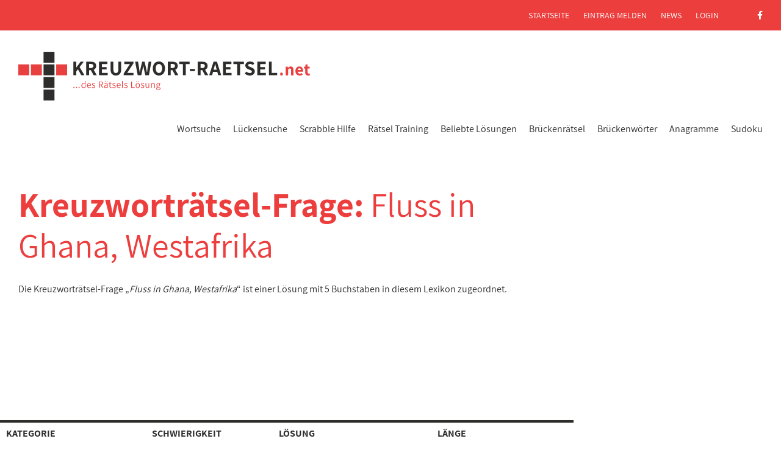

--- FILE ---
content_type: text/html; charset=UTF-8
request_url: https://www.kreuzwort-raetsel.net/frage/fluss-in-ghana-westafrika/
body_size: 4755
content:
<!DOCTYPE html>
<html class="NoJS" lang="de" xml:lang="de">
	<head>
		<meta charset="UTF-8">
		<title>Fluss in Ghana, Westafrika > 1 Kreuzworträtsel Lösung mit 5 Buchstaben</title><meta name="description" content="1 passende Lösung für die Kreuzworträtsel-Frage &raquo;Fluss in Ghana, Westafrika&laquo; nach Anzahl der Buchstaben sortiert. Finden Sie jetzt Antworten mit 5 Buchstaben."><link rel="canonical" href="https://www.kreuzwort-raetsel.net/frage/fluss-in-ghana-westafrika/">		<meta name="viewport" content="width=device-width, initial-scale=1.0">
		<base href="https://www.kreuzwort-raetsel.net/">
		<link rel="preload" href="css/critical.min.css?v=4.10" as="style">
		<link rel="icon" href="img/favicon.png">
		<link rel="apple-touch-icon" sizes="180x180" href="img/apple-icon-180x180.png">
		<link rel="preload" href="fonts/assistant-v4-latin-regular.woff2" as="font" crossorigin>
		<link rel="preload" href="fonts/assistant-v4-latin-300.woff2" as="font" crossorigin>
		<link rel="preload" href="fonts/assistant-v4-latin-600.woff2" as="font" crossorigin>
		<link rel="preload" href="fonts/assistant-v4-latin-700.woff2" as="font" crossorigin>
		<link rel="preload" href="fonts/fa-solid-900.woff2" as="font" crossorigin>
		<link rel="preload" href="fonts/fa-brands-400.woff2" as="font" crossorigin>
		<link rel="stylesheet" href="css/critical.min.css?v=4.8">
		<script async src="https://cdn.fuseplatform.net/publift/tags/2/2024/fuse.js"></script>
				<script>var go_html = document.getElementsByTagName('html')[0];go_html.classList.remove('NoJS');go_html.classList.add('JS');</script>
		<script async src="https://www.googletagmanager.com/gtag/js?id=G-K2YH7F9YLW"></script>
		<script>
		  window.dataLayer = window.dataLayer || [];
		  function gtag(){dataLayer.push(arguments);}
		  gtag('js', new Date());
		  gtag('config', 'G-K2YH7F9YLW');
		</script>
	</head>
	<body>
		<input type="checkbox" id="MenuTrigger">
		<header id="HeaderArea">
			<label id="MenuTrigger-Close" onclick="" for="MenuTrigger"></label>
			<div class="ContentRow" id="Logo-Menu">
				<div class="ContentElement Column-100">
					<div id="LogoArea">
						<a href="https://www.kreuzwort-raetsel.net/" class="Logo">
							<svg version="1.1" xmlns="http://www.w3.org/2000/svg" viewBox="0 0 478.187 80" width="478" height="80">
								<use xlink:href="img/logo-kreuzwort-raetsel-net.svg#Logo"></use>
							</svg>
						</a>
					</div>
					<label id="MenuTrigger-Open" onclick="" for="MenuTrigger"><i>&equiv;</i> Menü
						<i class="fa fa-times" title="Menü schließen"></i>
					</label>
					<nav id="MenuArea" role="navigation">
						<ul class="NoList Inline Level1">
							<li class="Level1"><a href="suche.php" class="Level1" title="die schnellste Hilfe, um zur Kreuzworträtsel-Lösung zu gelangen">Wortsuche</a></li>
							<li class="Level1"><a href="lueckentext-suche.php" class="Level1" title="die Hilfe, wenn einige Buchstaben des Lösungswortes bekannt sind">Lückensuche</a></li>
							<li class="Level1"><a href="scrabble-hilfe.html" title="Scrabble-Hilfe" class="Level1">Scrabble Hilfe</a></li>
							<li class="Level1">
								<input id="SubmenuTrigger-Training" class="SubmenuCheckbox Level1" type="checkbox">
								<label for="SubmenuTrigger-Training" class="SubmenuTrigger Level1"></label>
								<a href="raetsel-trainer.html" class="Level1">Rätsel Training</a>
								<ul class="NoList Level2">
										<li class="Level2"><a href="mastermind.html" class="Level2">Wort Mastermind</a></li>
										<li class="Level2"><a href="galgenspiel.html" class="Level2">Galgenmännchen</a></li>
										<li class="Level2"><a href="lueckentext-trainer.html" class="Level2">Lückentext Trainer</a></li>
								</ul>
							</li>
							<li class="Level1">
								<input id="SubmenuTrigger-loesungen" class="SubmenuCheckbox Level1" type="checkbox">
								<label for="SubmenuTrigger-loesungen" class="SubmenuTrigger Level1"></label>
								<a href="hilfe.html" class="Level1">Beliebte Lösungen</a>
								<ul class="NoList Level2">
									<li class="Level2"><a href="hilfe-woche.html" class="Level2">Aktuelle Woche</a></li>
									<li class="Level2"><a href="hilfe-gesamt.html" class="Level2">Dieser Monat</a></li>
									<li class="Level2"><a href="uebersicht.html" title="alle Kreuzworträtsel-Fragen von A-Z" class="Level2">Umschreibungen</a></li>
  							</ul>
							</li>
							<li class="Level1"><a href="brueckenraetsel-suche.php" title="Suchfunktion für Brückenrätsel" class="Level1">Brückenrätsel</a></li>
							<li class="Level1"><a href="brueckenwort-suche.php" title="Hier finden Sie Brückenwörter und Reime" class="Level1">Brückenwörter</a></li>
							<li class="Level1"><a href="anagramm-suche.php" title="Anagramme" class="Level1">Anagramme</a></li>
							<li class="Level1"><a href="sudoku.html" title="Sudoku online spielen und lösen" class="Level1">Sudoku</a></li>
						</ul>
						<div class="ContentRow" id="MetaArea">
							<div class="ContentElement Column-100 Menu">
								<ul class="NoList Inline">
									<li><a href="https://www.kreuzwort-raetsel.net/">Startseite</a></li>
									<li><a href="melden.html">Eintrag melden</a></li>
									<li><a href="blog/">News</a></li>
									<li><a href="login.html">Login</a></li>
									<li class="SocialMedia"><a href="https://www.facebook.com/raetsel.loesungen" target="_blank" class="NoIcon" rel="noreferrer"><i class="fab fa-facebook-f" aria-hidden="true"></i></a></li>
								</ul>
							</div>
						</div>
											</nav>
				</div>
			</div>
		</header>
		<div class="Push"></div>
		<div id="SearchBarHeader" style="display:none;">
			<div id="QuickSearch">
				<div id="QuickLogo">
					<a href="https://www.kreuzwort-raetsel.net/" class="Logo">
						<svg version="1.1" xmlns="http://www.w3.org/2000/svg" viewBox="0 0 478.187 80" width="478" height="80">
							<use xlink:href="img/logo-kreuzwort-raetsel-net.svg#Logo"></use>
						</svg>
					</a>
				</div>
				<form id="sofbnwe7n" name="quickheaderform" class="Form QuickSearchForm" method="get" action="suche.php#suchbox">
					<div class="quicksearch-wrapper">
						<input type="text" class="texts2" placeholder="Rätsel-Schnellsuche" name="s" id="dow83nbdf" autocomplete="off" required="required">
						<button class="close-icon2" type="button"></button>
					</div>
					<button type="submit" name="go" class="QuickSearchButton"><i class="fa fa-search" aria-hidden="true"></i> suchen</button>
				</form>
			</div>
		</div>
<div id="ContentWrapper" class="clearfix">
	<main id="ContentArea">
		<section class="Section">
			<div class="ContentRow">
				<div class="ContentElement Column-100">
					<div class="Text">
						<h1>Kreuzworträtsel-Frage: <span id="HeaderString" class="Normal">Fluss in Ghana, Westafrika</span></h1>
					</div>
				</div>
			</div>
			<div class="ContentRow">
				<div class="ContentElement Column-100">
					<div class="Text">
						<p>Die Kreuzwortr&auml;tsel-Frage &bdquo;<i>Fluss in Ghana, Westafrika</i>&ldquo; ist einer Lösung mit 5 Buchstaben in diesem Lexikon zugeordnet.</p>
					</div>
				</div>
			</div>
			<div class="ContentRow">
				<div class="ContentElement Column-100 NoPadding nocomments">
					<div id="ad_ic_1">
						<!-- 71161633/results_incontent_1/results_incontent_1 -->
<div data-fuse="21931774007"></div>
					</div>
				</div>
			</div>
			<div class="ContentRow" id="Searchresults">
				<div class="ContentElement Column-100 NoPadding">
					<table id="kxo">
						<thead>
							<tr>
								<th class="Category">
									Kategorie
								</th>
								<th class="Difficulty">
									Schwierigkeit
								</th>
								
								<th class="Question">
									Lösung
								</th>
								<th class="Length">
									Länge
								</th>
								<th class="Options Small">&nbsp;</th>
							</tr>
						</thead>
						<tbody>
																												<tr>
								<td class="Category Subtle Edit"><span class="opTgb Topic" data-id="b=482092" data-u="thema">eintragen</span></td>
								<td class="Difficulty Subtle Edit"><span class="opTgb Level" data-id="b=482092" data-u="level">eintragen</span></td>
								<td class="Answer"><a href="antwort/volta/">VOLTA</a></td>
								<td class="Length">5</td>
								<td class="Options Small"><span class="opTgb Correct" data-id="f=482092" data-u="korrektur"><i class="fa fa-pencil" title="Eintrag korrigieren"></i> Eintrag korrigieren</span></td>
							</tr>
																											</tbody>
					</table>
				</div>
			</div>
		</section>
				<section class="Section">
					<div class="ContentRow" id="CommonInfo">
				<div class="ContentElement Column-100">
					<div class="Text">
						<h2>So können Sie helfen:</h2>
						<p>Sie haben einen weiteren Vorschlag als Lösung zu dieser Fragestellung? <span class="opTgb Textcolor Contribute" data-id="f=482092" data-u="melden">Dann teilen Sie uns das bitte mit!</span></p>
						<p>Klicken Sie auf das Symbol <i class="fa fa-pencil"></i> zu der entsprechenden Lösung, um einen fehlerhaften Eintrag zu korrigieren. Klicken Sie auf das entsprechende Feld in den Spalten &bdquo;Kategorie&ldquo; und &bdquo;Schwierigkeit&ldquo;, um eine thematische Zuordnung vorzunehmen bzw. die Schwierigkeitsstufe anzupassen.</p>
					</div>
				</div>
			</div>
					<div class="ContentRow">
				<div class="ContentElement Column-100 NoPadding nocomments">
					<!-- 71161633/search_incontent_1/search_incontent_1 -->
<div data-fuse="21931783621"></div>
				</div>
			</div>
				</section>
				<section class="Section">
			<div class="ContentRow">
				<div class="ContentElement Column-100 NoPadding">
					<div class="Text">
						<h3 style="padding: 0 10px;">zum Thema &bdquo;<span style='word-break: break-word;'>Fluss in Ghana, Westafrika</span>&ldquo; und &bdquo;<span style='word-break: break-word;'>VOLTA</span>&ldquo; passende Fragestellungen:</h3>
						<ul class="NoList BlockLinks">
													<li><a href="frage/fluss-in-ghana/">Fluss in Ghana</a></li>
													<li><a href="frage/fluss-in-westafrika/">Fluss in Westafrika</a></li>
													<li><a href="frage/strom-durch-ghana/">Strom durch Ghana</a></li>
													<li><a href="frage/staudamm-am-mittleren-volta-ghana/">Staudamm am mittleren Volta (Ghana)</a></li>
													<li><a href="frage/republik-in-westafrika/">Republik in Westafrika</a></li>
													<li><a href="frage/staat-in-westafrika/">Staat in Westafrika</a></li>
													<li><a href="frage/sprache-in-westafrika-ghana/">Sprache in Westafrika (Ghana)</a></li>
													<li><a href="frage/afrikanischer-fluss/">afrikanischer Flu&szlig;</a></li>
													<li><a href="frage/fluss-in-afrika/">Fluss in Afrika</a></li>
													<li><a href="frage/westafrikanischer-fluss/">westafrikanischer Flu&szlig;</a></li>
													<li><a href="frage/fluss-zum-voltasee-ghana/">Fluss zum Voltasee (Ghana)</a></li>
													<li><a href="frage/fluss-in-den-voltasee-ghana/">Fluss in den Voltasee (Ghana)</a></li>
													<li><a href="frage/fluss-zum-voltastausee-ghana/">Fluss zum Voltastausee (Ghana)</a></li>
													<li><a href="frage/afrikanischer-staat-land/">afrikanischer Staat, Land</a></li>
													<li><a href="frage/afrikanischer-strom/">afrikanischer Strom</a></li>
													<li><a href="frage/afrikanisches-gebiet/">afrikanisches Gebiet</a></li>
													<li><a href="frage/afrikanisches-land/">afrikanisches Land</a></li>
													<li><a href="frage/afrikanische-provinz/">afrikanische Provinz</a></li>
													<li><a href="frage/internationales-kfz-zeichen-burkina-faso-frueher-obervolta-hv-haute-volta/">internationales Kfz-Zeichen: Burkina Faso (fr&uuml;her: Obervolta HV (Haute Volta))</a></li>
													<li><a href="frage/strom-in-afrika/">Strom in Afrika</a></li>
													<li><a href="frage/nebenfluss-des-volta-in-togo/">Nebenfluss des Volta in Togo</a></li>
													<li><a href="frage/italienischer-physiker-1745-1827-plattenkondensator/">italienischer Physiker (1745-1827), Plattenkondensator</a></li>
													<li><a href="frage/italienischer-physiker-und-erfinder-alessandro-1745-1827/">italienischer Physiker und Erfinder (Alessandro, 1745-1827)</a></li>
													<li><a href="frage/historischer-paartanz/">historischer Paartanz</a></li>
													<li><a href="frage/hoefischer-paartanz/">h&ouml;fischer Paartanz</a></li>
													<li><a href="frage/nebenfluss-des-volta/">Nebenfluss des Volta</a></li>
													<li><a href="frage/begriff-aus-der-musik/">Begriff aus der Musik</a></li>
													<li><a href="frage/haendlervolk-am-oberen-niger-und-volta/">H&auml;ndlervolk am oberen Niger und Volta</a></li>
													<li><a href="frage/italienischer-physiker-alessandro-g-a-a-graf-von-1745-1827/">italienischer Physiker (Alessandro G. A. A. Graf von, 1745-1827)</a></li>
													<li><a href="frage/alter-provenzalischer-drehtanz/">alter provenzalischer Drehtanz</a></li>
												</ul>
					</div>
				</div>
			</div>
						<div class="ContentRow">
				<div class="ContentElement Column-100 NoPadding nocomments">
					<div id="ad_ic_2">
<!-- 71161633/results_incontent_2/results_incontent_2 -->
<div data-fuse="21931783222"></div>
</div>
				</div>
			</div>
					</section>
			</main>
	<aside id="Skyscraper">
		<!-- 71161633/solution_vrec_1/solution_vrec_1 -->
<div data-fuse="21931774010"></div>
	</aside>
</div>
		<footer id="FooterArea">
			<div class="ContentRow">
				<div class="ContentElement Column-50">
					<svg version="1.1" xmlns="http://www.w3.org/2000/svg" viewBox="0 0 478.187 80" width="478" height="80" class="Logo">
						<use xlink:href="img/logo-kreuzwort-raetsel-net.svg#Logo"></use>
					</svg>
				</div>
				<div class="ContentElement Column-50 Menu">
					<ul class="NoList Inline">
						<li><a href="datenschutz.html">Datenschutz</a></li>
						<li><a href="impressum.html">Impressum</a></li>
						<li class="SocialMedia"><a href="https://www.facebook.com/raetsel.loesungen" target="_blank" class="NoIcon" rel="noreferrer"><i class="fab fa-facebook-f" aria-hidden="true"></i></a></li>
					</ul>
				</div>
			</div>
		</footer>

		<div id="Overlay">
			<div id="SearchresultCorrection">
				<div class="Inner">
					<button name="cancel" class="Close"><i class="fa fa-times"></i> Schließen</button>
					<span class="FormWrapper"></span>
				</div>
			</div>
			<div id="ContributeNewEntry">
				<div class="Inner">
					<button name="cancel" class="Close"><i class="fa fa-times"></i> Schließen</button>
					<span class="FormWrapper"></span>
				</div>
			</div>
			<div id="SearchresultConfirm">
				<div class="Inner">
					<form class="Form">
						<input type="hidden" class="hsi" value="0">
						<button name="cancel" class="Close"><i class="fa fa-times"></i> Schließen</button>
						<h3>Sucherfolg?</h3>
						<p>Haben Sie mit der Lösung <strong class="Breakable">&bdquo;<span class="Answer"></span>&ldquo;</strong> die gesuchte Antwort auf die Suche <strong>&bdquo;<span class="Question"></span>&ldquo;</strong> erhalten?</p>
						<p>
							<button type="submit" name="submit" class="Button"><i class="fa fa-thumbs-up" aria-hidden="true"></i> Bestätigen</button>
							<button type="button" name="cancel" class="Button Subtle">Abbrechen</button>
						</p>
					</form>
				</div>
			</div>
		</div>
		<link rel="stylesheet" href="css/style.min.css?v=4.3" media="screen">
		<script src="js/jquery-3.7.0.min.js"></script>
		<script src="js/jquery-ui-1.12.1.min.js"></script>
		<script src="js/main.min.js?v=1.10"></script>
		<a href="#" id="scroll-to-top"><i class="fa fa-angle-double-up"></i></a>
<div class="mobile_sticky_ad">
	<!-- 71161633/mob_sticky/mob_sticky -->
	<div data-fuse="21931774016"></div>
</div>
<script>
(function() {
	$("#getmore").on('click', function(e) {
  	e.preventDefault();
  	var ugh = 'fluss-in-ghana-westafrika';
		var bjd = 1;
  	var fsp = $("#kli1").attr('data-nm');
  	var nfy = $("#kli1").attr('data-nz');
  	var lvl = ['', 'sehr leicht', 'leicht', 'mittel', 'schwierig', 'sehr schwierig'];

  	$.ajax({
  		type: 'POST',
      dataType: "json",
			url:"umschreibung_begriff.php",
			data: {"fsp":fsp, "ugh":ugh, "nfy":nfy},
			success: function(dw) {
	      if(dw && dw.AMOUNT > 0) {
	      	for(var h=0; h<dw.AMOUNT; h++) {
	      		var kxo = $('#kxo tr:last');
	      		var hcc = Number(h) + Number(fsp);

	      		var otr = $('<tr></tr>')
	      			.append($('<td class="Category Subtle Edit"></td>')  
	      				.append($('<span class="opTgb Topic" data-id="b=' + dw.id[h] + '" data-u="thema">' + (dw.kthema[h] ? dw.kthema[h] : 'eintragen') + '</span>'))
	      			)
	      			.append($('<td class="Difficulty Subtle Edit"></td>')
	      				.append($('<span class="opTgb Level" data-id="b=' + dw.id[h] + '" data-u="level">' + (dw.level[h] ? lvl[Math.round(dw.level[h])] : 'eintragen') + '</span>'))
	      			)
	      			.append($('<td class="Answer"></td>')
	      				.append($('<a href="antwort/' + dw.antwort[h].toLowerCase() + '/">' + dw.antwort[h] + '</a>'))
	      			)
	      			.append('<td class="Length">' + dw.zeichen[h] + '</td>')
	      			.append($('<td class="Options Small"></td>')
	      				.append('<span class="opTgb Correct" data-id="f=' + dw.id[h] + '" data-u="korrektur"><i class="fa fa-pencil" title="Eintrag korrigieren"></i> Eintrag korrigieren</span>')
	      			);

	      		kxo.after(otr);
	      	}

	      	var gho = Number(fsp) + Number(dw.AMOUNT);

	      	$("#kli1")
	      		.attr("data-nm", gho)
	      		.html(gho);

	      	if(bjd == gho) {
	      		$("#getmore").remove();
	      	} else {
	      		$.ajax({
				  		type: 'POST',
				      dataType: "json",
							url:"umschreibung_begriff.php",
							data: {"veo":dw.id[dw.AMOUNT - 1], "kid":gho},
							success: function(de) {
								$("#kli1").attr("data-nz", de);
							}
						});
	      	}
	      } else {
	      	$("#apb").html("Es sind keine weiteren Einträge vorhanden.");
	      }
      }
		});
  });
})();
</script>
	</body>
</html>

--- FILE ---
content_type: text/css
request_url: https://www.kreuzwort-raetsel.net/css/critical.min.css?v=4.8
body_size: 5271
content:
@charset "UTF-8";#ContentArea .ContentElement.Color,#ContentArea .ContentElement>.Link{background-color:#ed3e3e;color:#fff}#ContentArea .ContentElement.Color ::-moz-selection,#ContentArea .ContentElement>.Link ::-moz-selection{background-color:#fff;color:#ed3e3e;text-shadow:1px 1px 0 rgba(0,0,0,.1)}#ContentArea .ContentElement.Color ::selection,#ContentArea .ContentElement>.Link ::selection{background-color:#fff;color:#ed3e3e;text-shadow:1px 1px 0 rgba(0,0,0,.1)}#ContentArea .ContentElement.Color a,#ContentArea .ContentElement.Color h1,#ContentArea .ContentElement.Color h2,#ContentArea .ContentElement>.Link a,#ContentArea .ContentElement>.Link h1,#ContentArea .ContentElement>.Link h2{color:inherit}#ContentArea .ContentElement.Color a:hover,#ContentArea .ContentElement>.Link a:hover{color:#2e2d2c}#ContentArea .ContentElement.Color a[target="_blank"]:not(.NoIcon):after,#ContentArea .ContentElement>.Link a[target="_blank"]:not(.NoIcon):after{color:inherit;opacity:.5}#ContentArea .ContentElement.Color .Button,#ContentArea .ContentElement>.Link .Button{background-color:#fff;color:#ed3e3e}#ContentArea .ContentElement.Color .Button:not([disabled]):hover,#ContentArea .ContentElement>.Link .Button:not([disabled]):hover{background-color:#2e2d2c;color:#fff;cursor:pointer}#ContentArea .ContentElement.Color .Button.Subtle,#ContentArea .ContentElement>.Link .Button.Subtle{background-color:rgba(255,255,255,.15);color:inherit}#ContentArea .ContentElement.Color .Button.Subtle:not([disabled]):hover,#ContentArea .ContentElement>.Link .Button.Subtle:not([disabled]):hover{background-color:#2e2d2c;color:#fff}#ContentArea .ContentElement.Color .Form .FormRow.Checkbox .Label:before,#ContentArea .ContentElement>.Link .Form .FormRow.Checkbox .Label:before{background-color:#fff;color:#ed3e3e}#ContentArea .ContentElement.Color .Form .FormRow textarea,#ContentArea .ContentElement>.Link .Form .FormRow textarea{background-color:rgba(255,255,255,.1)}#ContentArea .ContentElement.Color .Form .FormRow select,#ContentArea .ContentElement>.Link .Form .FormRow select{background-color:rgba(255,255,255,.15)}#ContentArea .ContentElement.Color .Form .FormRow select option,#ContentArea .ContentElement>.Link .Form .FormRow select option{color:#2e2d2c}#ContentArea .ContentElement.Color .Form .FormRow select[disabled],#ContentArea .ContentElement.Color .Form .FormRow textarea[disabled],#ContentArea .ContentElement>.Link .Form .FormRow select[disabled],#ContentArea .ContentElement>.Link .Form .FormRow textarea[disabled]{opacity:.5;background-color:rgba(0,0,0,.2)}#ContentArea .ContentElement.Color .MessageArea,#ContentArea .ContentElement>.Link .MessageArea{background-color:#fff;color:#ed3e3e}#ContentArea .ContentElement.Color .MessageArea ::-moz-selection,#ContentArea .ContentElement>.Link .MessageArea ::-moz-selection{background-color:#2e2d2c;color:#fff;text-shadow:1px 1px 0 rgba(0,0,0,.1)}#ContentArea .ContentElement.Color .MessageArea ::selection,#ContentArea .ContentElement>.Link .MessageArea ::selection{background-color:#2e2d2c;color:#fff;text-shadow:1px 1px 0 rgba(0,0,0,.1)}blockquote,body,button,code,dd,div,dl,dt,fieldset,form,h1,h2,h3,h4,h5,h6,input,legend,li,ol,p,pre,td,textarea,th,ul{margin:0;padding:0}table{border-collapse:collapse;border-spacing:0}fieldset,img{border:0}address,caption,cite,code,dfn,em,optgroup,strong,th,var{font-style:inherit;font-weight:inherit}del,ins{text-decoration:none}li{list-style:none}caption,th{text-align:left}h1,h2,h3,h4,h5,h6{font-size:100%;font-weight:400}q:after,q:before{content:''}abbr,acronym{border:0;font-variant:normal}sup{vertical-align:baseline}sub{vertical-align:baseline}legend{color:inherit}button,input,optgroup,option,select,textarea{font-family:inherit;font-size:inherit;font-style:inherit;font-weight:inherit}em,i{font-style:italic}li{margin-left:20px}ul>li{list-style-type:square}ol>li{list-style-type:decimal}b,strong{font-weight:700}article,aside,footer,header,main,nav,section{display:block}.ContentRow,.FormRow,.clearfix{zoom:1}.ContentRow:after,.ContentRow:before,.FormRow:after,.FormRow:before,.clearfix:after,.clearfix:before{content:'';display:table}.ContentRow:after,.FormRow:after,.clearfix:after{clear:both}*,:after,:before{box-sizing:inherit}@font-face{font-family:Assistant;font-style:normal;font-weight:300;font-display:swap;src:url(../fonts/assistant-v4-latin-300.eot);src:local("Assistant Light"),local("Assistant-Light"),url(../fonts/assistant-v4-latin-300.eot?#iefix) format("embedded-opentype"),url(../fonts/assistant-v4-latin-300.woff2) format("woff2"),url(../fonts/assistant-v4-latin-300.woff) format("woff"),url(../fonts/assistant-v4-latin-300.ttf) format("truetype"),url(../fonts/assistant-v4-latin-300.svg#Assistant) format("svg")}@font-face{font-family:Assistant;font-style:normal;font-weight:400;font-display:swap;src:url(../fonts/assistant-v4-latin-regular.eot);src:local("Assistant"),local("Assistant-Regular"),url(../fonts/assistant-v4-latin-regular.eot?#iefix) format("embedded-opentype"),url(../fonts/assistant-v4-latin-regular.woff2) format("woff2"),url(../fonts/assistant-v4-latin-regular.woff) format("woff"),url(../fonts/assistant-v4-latin-regular.ttf) format("truetype"),url(../fonts/assistant-v4-latin-regular.svg#Assistant) format("svg")}@font-face{font-family:Assistant;font-style:normal;font-weight:600;font-display:swap;src:url(../fonts/assistant-v4-latin-600.eot);src:local("Assistant SemiBold"),local("Assistant-SemiBold"),url(../fonts/assistant-v4-latin-600.eot?#iefix) format("embedded-opentype"),url(../fonts/assistant-v4-latin-600.woff2) format("woff2"),url(../fonts/assistant-v4-latin-600.woff) format("woff"),url(../fonts/assistant-v4-latin-600.ttf) format("truetype"),url(../fonts/assistant-v4-latin-600.svg#Assistant) format("svg")}@font-face{font-family:Assistant;font-style:normal;font-weight:700;font-display:swap;src:url(../fonts/assistant-v4-latin-700.eot);src:local("Assistant Bold"),local("Assistant-Bold"),url(../fonts/assistant-v4-latin-700.eot?#iefix) format("embedded-opentype"),url(../fonts/assistant-v4-latin-700.woff2) format("woff2"),url(../fonts/assistant-v4-latin-700.woff) format("woff"),url(../fonts/assistant-v4-latin-700.ttf) format("truetype"),url(../fonts/assistant-v4-latin-700.svg#Assistant) format("svg")}::-moz-selection{background-color:#ed3e3e;color:#fff;text-shadow:1px 1px 0 rgba(0,0,0,.1)}::selection{background-color:#ed3e3e;color:#fff;text-shadow:1px 1px 0 rgba(0,0,0,.1)}.Textcolor{color:#ed3e3e}.Uppercase{text-transform:uppercase}i.fa{font-size:0;line-height:0}i.fa:before{font-size:1rem;line-height:1.625rem}input,select,textarea{min-width:35px;box-shadow:none;border-radius:0}a{color:#ed3e3e;border-bottom:1px solid transparent;text-decoration:none;cursor:pointer}a:hover{border-bottom-color:currentColor}a,a:after,a:before,a[rel^=lightbox] img{-webkit-transition:all .3s ease 0s;-moz-transition:all .3s ease 0s;-o-transition:all .3s ease 0s;transition:all .3s ease 0s;-webkit-transition-property:color,background-color,border-color,text-shadow,box-shadow,-webkit-transform;transition-property:color,background-color,border-color,text-shadow,box-shadow,transform}a[target="_blank"]:not(.NoIcon){margin-right:4px}a[target="_blank"]:not(.NoIcon):after{margin-left:2px;color:#aaa;font-size:.875rem;font-weight:400;content:" ";display:inline-block;font-family:"Font Awesome 5 Free";text-rendering:auto;-webkit-font-smoothing:antialiased;-moz-osx-font-smoothing:grayscale}a[target="_blank"]:not(.NoIcon)[href$=".pdf"]:after{content:'\00a0\f1c1'}a.Decorated{border-bottom-color:currentColor}a.Logo{border-bottom-width:0}a img{color:inherit}.Button{display:inline-block;padding:9px 30px;outline:0;border-width:0;box-shadow:none;background-color:#ed3e3e;color:#fff;font-weight:600;line-height:20px;text-align:center;position:relative;cursor:pointer;-webkit-transition:all .3s ease;-moz-transition:all .3s ease;-o-transition:all .3s ease;transition:all .3s ease}.Button:not([disabled]):hover{background-color:#2e2d2c;color:#fff}.Button[disabled]{cursor:not-allowed}.Button.Subtle{background-color:rgba(237,62,62,.15);color:#2e2d2c}.Button .fa{margin-right:20px}.Button .fa:before{line-height:1}h1{color:#ed3e3e;font-size:3.5rem;font-weight:700;line-height:1.2}@media screen and (max-width:580px){h1{font-size:2rem}}h1.Dark{color:#2e2d2c}h2{color:#ed3e3e;font-size:2.375rem;line-height:1.2}@media screen and (max-width:580px){h2{font-size:1.875rem}}h2.Dark{color:#2e2d2c}h3{font-size:1.375rem;font-weight:600;line-height:1;text-transform:uppercase}hr{height:4px;margin:0 -30px 1.625rem;border-width:0;background-color:#2e2d2c;position:relative}hr.Special{width:100%;height:1px;margin:6px 0;background-color:#ed3e3e;opacity:.5}hr:last-child{margin-bottom:0}blockquote:not(:first-child),ol:not(:first-child),p:not(:first-child),ul:not(:first-child){margin-top:1.625rem}h1:not(:first-child),h2:not(:first-child),h3:not(:first-child),h4:not(:first-child),h5:not(:first-child),h6:not(:first-child){margin-top:3.25rem}h1 .Normal,h2 .Normal,h3 .Normal,h4 .Normal,h5 .Normal,h6 .Normal{font-weight:400}p.Intro{font-size:1.375rem;font-weight:600;line-height:1.45}@media screen and (max-width:580px){p.Intro{font-size:1rem}}ul.NoList>li{margin:0;list-style-type:none}ul.Inline>li{display:inline-block}ul.Inline>li:first-of-type{margin-left:0}ul.Inline>li:not(:first-of-type){margin-left:20px}ul.BlockLinks>li:not(:first-of-type){margin-top:2px}ul.BlockLinks>li>a{display:block;padding:5px 12px;border-bottom-width:0;background-color:#eee;color:#2e2d2c}ul.BlockLinks>li>a:hover{background-color:#ed3e3e;color:#fff}ul>li.SocialMedia{line-height:0}ul>li.SocialMedia a{border-bottom-width:0}.Menu{text-align:right;text-transform:uppercase}.Menu a{color:inherit}.Menu a:hover{color:#ed3e3e}#HeaderArea{width:100%;height:250px;background-color:#fff;position:absolute;top:0;left:0}@media screen and (max-width:1140px){#HeaderArea{max-height:100px}}#HeaderArea.LoggedIn{height:300px}@media screen and (max-width:1140px){#HeaderArea.LoggedIn{height:100px}}#HeaderArea.LoggedIn+.Push{height:300px}@media screen and (max-width:1140px){#HeaderArea.LoggedIn+.Push{height:100px}}#HeaderArea+.Push{height:250px}@media screen and (max-width:1140px){#HeaderArea+.Push{height:100px}}#Logo-Menu{width:100%;max-width:1440px;height:100%;margin:0 auto}@media screen and (max-width:1140px){#Logo-Menu{height:auto;max-height:100px;overflow:hidden;position:relative;z-index:100;-webkit-transition:max-height .5s ease,height .5s ease,overflow 0s linear .5s;-moz-transition:max-height .5s ease,height .5s ease,overflow 0s linear .5s;-o-transition:max-height .5s ease,height .5s ease,overflow 0s linear .5s;transition:max-height .5s ease,height .5s ease,overflow 0s linear .5s}}#Logo-Menu>.ContentElement{height:100%;padding-top:50px}@media screen and (max-width:1140px){#Logo-Menu>.ContentElement{padding-top:0}}#HeaderArea.LoggedIn #Logo-Menu>.ContentElement{padding-top:100px}@media screen and (max-width:1140px){#HeaderArea.LoggedIn #Logo-Menu>.ContentElement{padding-top:0}}#LogoArea{display:inline-block;padding:35px 30px 20px 30px;font-size:0;line-height:0;position:relative;left:0;z-index:40}@media screen and (max-width:1140px){#LogoArea{padding-top:10px;padding-bottom:30px}}@media screen and (max-width:660px){#LogoArea{width:calc(100% - 130px);height:100px;padding-top:0;padding-bottom:0}}@media screen and (max-width:560px){#LogoArea{width:100%}}#LogoArea a{display:block;width:478px;height:80px}@media screen and (max-width:660px){#LogoArea a{width:auto;max-width:478px;height:0;margin:auto;padding:16.73% 0 0;position:absolute;top:15px;right:30px;bottom:0;left:30px}}@media screen and (max-width:560px){#LogoArea a{-webkit-transform:translateY(-20px);-ms-transform:translateY(-20px);transform:translateY(-20px)}}#LogoArea svg{width:100%;height:100%}@media screen and (max-width:660px){#LogoArea svg{position:absolute;top:0;left:0}}@media screen and (min-width:1141px){#HeaderArea.Scrolled #LogoArea svg{width:359px}}#MetaArea,#UserArea{width:100%;max-width:1440px;height:50px;margin:0 auto;font-size:.875rem;position:absolute;top:0;left:0;overflow:hidden}@media screen and (max-width:1140px){#MetaArea,#UserArea{width:100%;height:auto;left:0;position:relative;top:0;opacity:0;visibility:hidden;-webkit-transition:opacity .5s linear,visibility 0s linear .5s;-moz-transition:opacity .5s linear,visibility 0s linear .5s;-o-transition:opacity .5s linear,visibility 0s linear .5s;transition:opacity .5s linear,visibility 0s linear .5s}}#UserArea{padding-right:30px;padding-left:30px;border-top:4px solid #2e2d2c;line-height:46px;text-align:left;top:0}@media screen and (max-width:1140px){#UserArea{border-top:0;border-bottom:4px solid #2e2d2c;background-color:#fff}}#UserArea .Name{white-space:nowrap;overflow:hidden;text-overflow:ellipsis}@media screen and (max-width:860px){#UserArea .Menu{text-align:inherit}}@media screen and (max-width:560px){#UserArea .Menu{padding-bottom:.8125rem}}@media screen and (max-width:560px){#UserArea .Menu li{display:block;margin-left:0;line-height:1.625rem}}#UserArea .Menu li.Active{font-weight:700}#MetaArea{color:#fff;line-height:50px}#HeaderArea.LoggedIn #MetaArea{top:50px}@media screen and (max-width:1140px){#HeaderArea.LoggedIn #MetaArea{top:0}}#MetaArea .Menu ul{display:inline-block;width:auto;padding-right:30px;padding-left:30px;background-color:#ed3e3e;position:relative;z-index:1}@media screen and (max-width:1140px){#MetaArea .Menu ul{width:100%;padding-top:.8125rem;padding-bottom:.8125rem;text-align:left}}#MetaArea .Menu ul:after,#MetaArea .Menu ul:before{content:'';width:100vw;height:100%;background-color:#ed3e3e;position:absolute;top:0;left:99%;z-index:-1}@media screen and (max-width:1140px){#MetaArea .Menu ul:after,#MetaArea .Menu ul:before{display:none}}#MetaArea .Menu ul:after{right:99%;left:auto}@media screen and (max-width:560px){#MetaArea .Menu li{display:block;margin-left:0;line-height:1.625rem}}@media screen and (max-width:1140px){#MetaArea .Menu li:nth-of-type(5),#MetaArea .Menu li:nth-of-type(6){position:absolute;right:30px;bottom:25px}}@media screen and (max-width:560px){#MetaArea .Menu li:nth-of-type(5),#MetaArea .Menu li:nth-of-type(6){bottom:8px}}#MetaArea .Menu li:nth-of-type(5){margin-left:60px}@media screen and (max-width:1140px){#MetaArea .Menu li:nth-of-type(5){margin-left:0;right:60px}}#MetaArea .Menu a:hover{color:#2e2d2c}#HeaderString{word-break:break-word}#MenuTrigger{position:absolute;visibility:hidden}@media screen and (max-width:1140px){#MenuTrigger:checked+#HeaderArea:not(.Unpinned) #Logo-Menu,.NoJS #MenuTrigger:checked+#HeaderArea #Logo-Menu{height:100vh;max-height:none;-webkit-transition-delay:0s;transition-delay:0s}#MenuTrigger:checked+#HeaderArea:not(.Unpinned) #MenuTrigger-Open,.NoJS #MenuTrigger:checked+#HeaderArea #MenuTrigger-Open{color:transparent}#MenuTrigger:checked+#HeaderArea:not(.Unpinned) #MenuTrigger-Open i:first-of-type,.NoJS #MenuTrigger:checked+#HeaderArea #MenuTrigger-Open i:first-of-type{display:none}#MenuTrigger:checked+#HeaderArea:not(.Unpinned) #MenuTrigger-Open .fa,.NoJS #MenuTrigger:checked+#HeaderArea #MenuTrigger-Open .fa{opacity:1;visibility:visible;-webkit-transition-delay:0s;transition-delay:0s}#MenuTrigger:checked+#HeaderArea:not(.Unpinned) #MenuArea,#MenuTrigger:checked+#HeaderArea:not(.Unpinned) #MenuTrigger-Close,#MenuTrigger:checked+#HeaderArea:not(.Unpinned) #MetaArea,#MenuTrigger:checked+#HeaderArea:not(.Unpinned) #UserArea,.NoJS #MenuTrigger:checked+#HeaderArea #MenuArea,.NoJS #MenuTrigger:checked+#HeaderArea #MenuTrigger-Close,.NoJS #MenuTrigger:checked+#HeaderArea #MetaArea,.NoJS #MenuTrigger:checked+#HeaderArea #UserArea{opacity:1;visibility:visible;-webkit-transition-delay:0s;transition-delay:0s}}#MenuTrigger-Open{display:none;height:32px;padding-left:30px;color:#ed3e3e;font-size:1rem;line-height:30px;text-transform:uppercase;position:absolute;top:45px;right:30px;cursor:pointer;opacity:1;visibility:visible;z-index:50;-webkit-transition:color .3s linear;-moz-transition:color .3s linear;-o-transition:color .3s linear;transition:color .3s linear}@media screen and (max-width:1140px){#MenuTrigger-Open{display:block}}@media screen and (max-width:560px){#MenuTrigger-Open{top:60px}}#MenuTrigger-Open i{display:inline-block;height:100%;margin-right:10px;font-size:2.375rem;font-style:normal;line-height:28px;position:absolute;left:0;top:0}#MenuTrigger-Open .fa{margin-right:0;color:#ed3e3e;line-height:0;right:0;left:auto;opacity:0;visibility:hidden;-webkit-transition:opacity .5s ease,visibility 0s linear .5s;-moz-transition:opacity .5s ease,visibility 0s linear .5s;-o-transition:opacity .5s ease,visibility 0s linear .5s;transition:opacity .5s ease,visibility 0s linear .5s}#MenuTrigger-Open .fa:before{font-size:1.5rem;line-height:28px}#MenuTrigger-Close{width:100%;height:100%;background-color:rgba(255,255,255,.5);font-size:0;position:fixed;top:0;left:0;opacity:0;visibility:hidden;z-index:99;-webkit-transition:opacity .5s ease,visibility 0s linear .5s;-moz-transition:opacity .5s ease,visibility 0s linear .5s;-o-transition:opacity .5s ease,visibility 0s linear .5s;transition:opacity .5s ease,visibility 0s linear .5s}#MenuTrigger-Close .fa{margin-right:0}#MenuTrigger-Close .fa:before{font-size:1.75rem;line-height:28px}#MenuArea{width:100%;padding-top:15px;padding-right:30px;font-size:0;line-height:0;text-align:right}@media screen and (max-width:1140px){#MenuArea{width:100%;height:100%;padding:0;border-top:100px solid transparent;text-align:inherit;position:relative;opacity:0;visibility:hidden;z-index:20;overflow-x:hidden;overflow-y:auto;-webkit-transition:opacity .5s linear,visibility 0s linear .5s;-moz-transition:opacity .5s linear,visibility 0s linear .5s;-o-transition:opacity .5s linear,visibility 0s linear .5s;transition:opacity .5s linear,visibility 0s linear .5s}}#MenuArea .SubmenuCheckbox{visibility:hidden;position:absolute}#MenuArea .SubmenuTrigger{display:none}#MenuArea ul.Level1{font-size:0}@media screen and (max-width:1140px){#MenuArea ul.Level1{padding:0 30px 1.625rem;background-color:#fff}}#MenuArea li.Level1{padding-bottom:1.625rem;font-size:1rem;line-height:1.5;vertical-align:top;position:relative}@media screen and (max-width:1140px){#MenuArea li.Level1{margin-left:0}}@media screen and (max-width:1140px){#MenuArea li.Level1{display:block;height:auto;padding:5px 0;position:relative}}@media screen and (min-width:1141px){#MenuArea li.Level1:hover a.Level1,#MenuArea li.Level1:hover span.Level1{color:#ed3e3e}}@media screen and (min-width:1141px){#MenuArea li.Level1:hover ul.Level2{opacity:1;visibility:visible;-webkit-transition-delay:0s;transition-delay:0s}}#MenuArea a.Level1,#MenuArea span.Level1{display:block;border-bottom-width:0;color:inherit}@media screen and (max-width:1140px){#MenuArea a.Level1,#MenuArea span.Level1{display:inline-block}}@media screen and (max-width:1140px){#MenuArea a.Level1:hover,#MenuArea span.Level1:hover{color:#ed3e3e}}#MenuArea a.Level1.Active,#MenuArea span.Level1.Active{color:#ed3e3e}#MenuArea span.Level1{cursor:default}@media screen and (max-width:1140px){#MenuArea .SubmenuCheckbox.Level1:checked+.SubmenuTrigger:after{-webkit-transform:rotate(-180deg);-ms-transform:rotate(-180deg);transform:rotate(-180deg)}}@media screen and (max-width:1140px){#MenuArea .SubmenuCheckbox.Level1:checked~ul.Level2{display:block}}#MenuArea .SubmenuTrigger.Level1{display:none}@media screen and (max-width:1140px){#MenuArea .SubmenuTrigger.Level1{display:block;width:48px;height:24px;position:absolute;top:5px;right:0;cursor:pointer}}@media screen and (max-width:1140px){#MenuArea .SubmenuTrigger.Level1:after{font-size:1.25rem;line-height:24px;position:absolute;top:0;right:0;content:"";display:inline-block;font-family:"Font Awesome 5 Free";text-rendering:auto;-webkit-font-smoothing:antialiased;-moz-osx-font-smoothing:grayscale;-webkit-transition:-webkit-transform .1s linear;-moz-transition:-moz-transform .1s linear;-o-transition:-o-transform .1s linear;transition:transform .1s linear}}#MenuArea ul.Level2{min-width:calc(100% + 2 * 30px);margin-top:0;padding:20px 10px 20px 30px;background-color:#ed3e3e;text-align:left;position:absolute;top:100%;left:-30px;opacity:0;visibility:hidden;z-index:10}@media screen and (max-width:1140px){#MenuArea ul.Level2{display:none;width:100%;min-width:0;margin:.8125rem 0 1.625rem;padding:10px;position:relative;top:auto;left:auto;visibility:visible;opacity:1}}#MenuArea li.Level2{margin:10px 0 0 0;font-size:1rem;line-height:1.5}@media screen and (max-width:1140px){#MenuArea li.Level2{padding:5px 0;font-size:.875rem;line-height:16px}}#MenuArea li.Level2:first-of-type{margin-top:0}#MenuArea a.Level2,#MenuArea span.Level2{display:block;border-bottom-width:0;color:#fff;white-space:nowrap}#MenuArea a.Level2:hover,#MenuArea span.Level2:hover{color:#2e2d2c}#MenuArea a.Level2.Active,#MenuArea span.Level2.Active{font-weight:700}html{background-color:#fff;color:#2e2d2c;font-family:Assistant,Arial,Geneva,sans-serif;font-size:16px;line-height:1.625rem;overflow-x:hidden;scroll-padding-top:100px;-webkit-box-sizing:border-box;box-sizing:border-box;-webkit-transition:filter .5s ease .5s;-moz-transition:filter .5s ease .5s;-o-transition:filter .5s ease .5s;transition:filter .5s ease .5s}@media screen and (min-width:1141px){html.LoggedIn{scroll-padding-top:150px}}body{position:relative}.ContentRow.Flex{display:-webkit-box;display:-ms-flexbox;display:flex;-ms-flex-wrap:wrap;flex-wrap:wrap;overflow:hidden}.ContentRow.Flex:after,.ContentRow.Flex:before{display:none}.ContentRow.Flex>.ContentElement,.ContentRow.Flex>.ContentElement>.Link{display:-webkit-box;display:-ms-flexbox;display:flex;-ms-flex-wrap:wrap;flex-wrap:wrap}.ContentRow.Flex>.ContentElement>.Image,.ContentRow.Flex>.ContentElement>.Text{width:100%}.ContentRow.Flex>.Column-RTL{order:5}@media screen and (max-width:860px){.ContentRow.Flex>.Column-RTL{order:0}}.ContentRow>.ContentElement{min-height:1px;position:relative;float:left}@media screen and (max-width:860px){.ContentRow>.ContentElement.SingleColumn-Hide{display:none}}.ContentRow>.ContentElement.Centered:last-of-type:first-of-type{margin-right:auto;margin-left:auto;float:none}.ContentRow>.Column-RTL{float:right}@media screen and (max-width:860px){.ContentRow>.Column-RTL{float:none}}.ContentRow>.Column-RTL+.ContentElement.Column-RTL,.ContentRow>.ContentElement,.ContentRow>.ContentElement.Column-RTL:first-child{margin-left:0}@media screen and (max-width:860px){.ContentRow>.Column-RTL+.ContentElement.Column-RTL,.ContentRow>.ContentElement,.ContentRow>.ContentElement.Column-RTL:first-child{margin-left:0}}.ContentRow>.Column-RTL+.ContentElement,.ContentRow>.Column-RTL+.ContentElement.Column-RTL:last-child,.ContentRow>.ContentElement:first-child{margin-left:0}.ContentRow>.Column-20{width:20%}.ContentRow>.Column-25{width:25%}.ContentRow>.Column-33{width:33.33%}.ContentRow>.Column-40{width:40%}.ContentRow>.Column-50{width:50%}.ContentRow>.Column-60{width:60%}.ContentRow>.Column-67{width:66.66%}.ContentRow>.Column-75{width:75%}.ContentRow>.Column-80{width:80%}.ContentRow>.Column-100{width:100%;float:none}@media screen and (max-width:860px){.ContentRow>.ContentElement{width:100%;float:none}}#ContentWrapper{position:relative;width:100%;max-width:1440px;margin:0 auto}.Push+#ContentWrapper{border-top:4px solid #ed3e3e}#ContentArea{width:calc(100% - 340px);float:left}@media screen and (max-width:1140px){#ContentArea{width:100%;float:none}}#ContentArea:last-child{width:100%;float:none}#ContentArea>.Section{margin-top:3.25rem}#ContentArea>.Section>.ContentRow{width:100%;max-width:1440px;margin:0 auto;position:relative}#ContentArea .ContentRow{width:100%}#ContentArea .ContentRow:not(:first-of-type){margin-top:1.625rem}#ContentArea .ContentRow.Flex>.ContentElement>.Link>.Text.Flex-Middle,#ContentArea .ContentRow.Flex>.ContentElement>.Text.Flex-Middle{height:auto;-ms-flex-item-align:center;align-self:center}#ContentArea .ContentRow.Flex>.ContentElement>.Link>.Text.Flex-Bottom,#ContentArea .ContentRow.Flex>.ContentElement>.Text.Flex-Bottom{-ms-flex-item-align:end;align-self:flex-end}#ContentArea .ContentElement{background-position:center;background-repeat:no-repeat;background-size:cover}@media screen and (max-width:860px){#ContentArea .ContentElement:not(:first-of-type):not(.Galgenmaennchen){margin-top:1.625rem}}#ContentArea .ContentElement:not(.NoPadding){padding-right:30px;padding-left:30px}#ContentArea .ContentElement:not(.NoPadding)>.ContentRow{width:calc(100% + 30px * 2);margin-right:-30px;margin-left:-30px}#ContentArea .ContentElement.Padding,#ContentArea .ContentElement.PaddingTop{padding-top:2.4375rem}#ContentArea .ContentElement.Padding,#ContentArea .ContentElement.PaddingBottom{padding-bottom:2.4375rem}#ContentArea .ContentElement.Border{padding:2.4375rem 60px;z-index:1}@media screen and (min-width:1470px){#ContentArea .ContentElement.Border.NoPadding{padding-right:30px;padding-left:30px}}@media screen and (min-width:1470px){#ContentArea .ContentElement.Border.NoPadding:before{right:0;left:0}}#ContentArea .ContentElement.Border:before{content:'';border:2px solid #e3e3e3;position:absolute;top:0;right:30px;bottom:0;left:30px;z-index:-1}#ContentArea .ContentElement.Light{background-color:#eee}#ContentArea .ContentElement.Light .Button.Subtle{background-color:#fff;color:#ed3e3e}#ContentArea .ContentElement.Light .Button.Subtle:not([disabled]):hover{background-color:#2e2d2c;color:#fff}#ContentArea .ContentElement.Color.Color-95,#ContentArea .ContentElement>.Link.Color-95{background-color:rgba(237,62,62,.95)}#ContentArea .ContentElement.Color.Color-90,#ContentArea .ContentElement>.Link.Color-90{background-color:rgba(237,62,62,.9)}#ContentArea .ContentElement.Color.Color-85,#ContentArea .ContentElement>.Link.Color-85{background-color:rgba(237,62,62,.85)}#ContentArea .ContentElement.Color.Color-80,#ContentArea .ContentElement>.Link.Color-80{background-color:rgba(237,62,62,.8)}#ContentArea .ContentElement.Color.Color-75,#ContentArea .ContentElement>.Link.Color-75{background-color:rgba(237,62,62,.75)}#ContentArea .ContentElement.Color.Color-70,#ContentArea .ContentElement>.Link.Color-70{background-color:rgba(237,62,62,.7)}#ContentArea .ContentElement>.Link{width:100%;height:100%;padding:2.4375rem 30px;border-bottom-width:0;position:relative;z-index:1}#ContentArea .ContentElement>.Link:hover{background-color:#2e2d2c}#ContentArea .ContentElement>.Image,#ContentArea .ContentElement>.Link>.Image{font-size:0;line-height:0}#ContentArea .ContentElement>.Image.Center,#ContentArea .ContentElement>.Link>.Image.Center{text-align:center}#ContentArea .ContentElement>.Image.Center img,#ContentArea .ContentElement>.Image.Center svg,#ContentArea .ContentElement>.Image.Center video,#ContentArea .ContentElement>.Link>.Image.Center img,#ContentArea .ContentElement>.Link>.Image.Center svg,#ContentArea .ContentElement>.Link>.Image.Center video{margin-right:auto;margin-left:auto}#ContentArea .ContentElement>.Image img,#ContentArea .ContentElement>.Image svg,#ContentArea .ContentElement>.Image video,#ContentArea .ContentElement>.Link>.Image img,#ContentArea .ContentElement>.Link>.Image svg,#ContentArea .ContentElement>.Link>.Image video{width:auto;max-width:100%;height:auto;-o-object-fit:cover;object-fit:cover}#ContentArea .ContentElement>.Image+.Text,#ContentArea .ContentElement>.Link>.Image+.Text{margin-top:1.625rem}#Skyscraper{display:-webkit-box;display:-ms-flexbox;display:flex;width:300px;height:600px;margin:20px 20px 0 20px;background-color:#fff;z-index:80;float:right;-ms-flex-wrap:wrap;flex-wrap:wrap;position:relative}@supports (position:sticky) or (position:-webkit-sticky){@media (min-width:1141px){#Skyscraper{position:-webkit-sticky;position:sticky;top:70px}}}@media screen and (max-width:1140px){#Skyscraper{display:none}}#Skyscraper.Sticky{padding:0;border:0 none}#Skyscraper #SkyscraperInner{display:-webkit-box;display:-ms-flexbox;display:flex;width:100%;height:600px}.mobile_sticky_ad{visibility:hidden}@media screen and (max-width:1022px){.mobile_sticky_ad{height:fit-content;width:100%;background-color:transparent;bottom:0;margin:0 auto;visibility:visible;position:sticky;position:-webkit-sticky;position:-moz-sticky;position:-ms-sticky;position:-o-sticky;z-index:1000}}#ad_ic_1{min-height:150px}@media screen and (max-width:1140px){#ad_ic_1{min-height:250px}}#ad_ic_2{min-height:150px}@media screen and (max-width:1140px){#ad_ic_2{min-height:250px}}.opTgb{cursor:pointer}@media screen and (max-width:840px){#Searchresults table,#Searchresults tbody,#Searchresults td,#Searchresults tfoot,#Searchresults thead,#Searchresults tr{display:block}}#Searchresults table{width:100%;border-width:0;border-top:4px solid;border-collapse:separate}#Searchresults tfoot,#Searchresults thead{font-weight:700;text-transform:uppercase}@media screen and (max-width:840px){#Searchresults tr{overflow:hidden}}#Searchresults td,#Searchresults th{padding:10px 10px 9px;line-height:1}#Searchresults td .fa:before,#Searchresults th .fa:before{line-height:1}#Searchresults th{padding-bottom:5px}#Searchresults th.Category{width:260px}#Searchresults th.Difficulty{width:220px}#Searchresults th.Difficulty+.Question{width:auto}#Searchresults th.Answer,#Searchresults th.Question{min-width:260px;width:33%;width:-webkit-calc((100% - 180px - 140px)/ 2);width:-moz-calc((100% - 180px - 140px)/ 2);width:calc((100% - 180px - 140px)/ 2)}@media screen and (max-width:840px){#Searchresults th.Answer,#Searchresults th.Question{min-width:120px;width:-webkit-calc((100% - 140px)/ 2);width:-moz-calc((100% - 140px)/ 2);width:calc((100% - 140px)/ 2);float:left}}#Searchresults th.Date,#Searchresults th.Length{width:180px}@media screen and (max-width:840px){#Searchresults th.Date,#Searchresults th.Length{width:100px;float:right;text-align:right}}#Searchresults th.Options{width:140px}#Searchresults th.Options.Small{width:74px}@media screen and (max-width:840px){#Searchresults th.Options{display:none}}@media screen and (max-width:840px){#Searchresults th .Arrows{display:block}}#Searchresults th a{margin:0 0 0 4px;padding:0 2px;border-bottom-width:0;color:inherit}@media screen and (max-width:840px){#Searchresults th a:first-of-type{margin-left:-2px}}#Searchresults th a:hover{color:#ed3e3e}@media screen and (max-width:840px){#Searchresults tbody tr{border-top:4px solid #fff;background-color:#dfdfdf}}#Searchresults tbody tr td{border-top:2px solid #fff}@media screen and (max-width:840px){#Searchresults tbody tr td{border-top-width:0}}#Searchresults tbody td:nth-of-type(1){background-color:#eee}#Searchresults tbody td:nth-of-type(2){background-color:#e7e7e7}#Searchresults tbody td:nth-of-type(3){background-color:#dfdfdf}#Searchresults tbody td:nth-of-type(4){background-color:#d8d8d8}#Searchresults tbody td:nth-of-type(5){background-color:#d0d0d0}@media screen and (max-width:840px){#Searchresults tbody td.Category{min-width:150px;width:-webkit-calc((100% - 140px)/ 2);width:-moz-calc((100% - 140px)/ 2);width:50%;float:left}}#Searchresults tbody td.Difficulty+.Question{font-weight:700}@media screen and (max-width:840px){#Searchresults tbody td.Difficulty{min-width:150px;width:-webkit-calc((100% - 140px)/ 2);width:-moz-calc((100% - 140px)/ 2);width:50%;float:left}}#Searchresults tbody td.QuestionShort{font-weight:700}@media screen and (max-width:840px){#Searchresults tbody td.QuestionShort{width:calc(100% - 80px);float:left}}#Searchresults tbody td.Answer{font-weight:700;text-transform:uppercase;word-break:break-all}@media screen and (max-width:840px){#Searchresults tbody td.Answer{width:calc(100% - 120px);float:left}}@media screen and (max-width:840px){#Searchresults tbody td.Answer:last-child{width:100%;float:none}}#Searchresults tbody td.Answer a{border-bottom-width:0}#Searchresults tbody td.Answer a:hover{text-decoration:underline}#Searchresults tbody td.AnswerShort{font-weight:700;text-transform:uppercase;word-break:break-all}@media screen and (max-width:840px){#Searchresults tbody td.AnswerShort{width:calc(100% - 80px);float:left}}@media screen and (max-width:840px){#Searchresults tbody td.AnswerShort:last-child{width:100%;float:none}}#Searchresults tbody td.AnswerShort a{border-bottom-width:0}#Searchresults tbody td.AnswerShort a:hover{text-decoration:underline}#Searchresults tbody td.AnswerFull{font-weight:700;text-transform:uppercase;word-break:break-all}@media screen and (max-width:840px){#Searchresults tbody td.AnswerFull:last-child{width:100%;float:none}}#Searchresults tbody td.AnswerFull a{border-bottom-width:0}#Searchresults tbody td.AnswerFull a:hover{text-decoration:underline}@media screen and (max-width:840px){#Searchresults tbody td.Length{width:40px;float:right}}#Searchresults tbody td.Options{font-size:0}@media screen and (max-width:840px){#Searchresults tbody td.Options{text-align:center;float:right;width:79px}}#Searchresults tbody td.Options span{color:inherit;border-bottom-width:0}#Searchresults tbody td.Options span:hover{color:#ed3e3e}#Searchresults tbody td.Options span:not(:first-of-type){margin-left:20px}#Searchresults tbody td.Options span.Hidden{visibility:hidden}#Searchresults tbody td.Subtle{color:#999}#Searchresults tbody td.Edit{padding:0}#Searchresults tbody td.Edit span{display:block;padding:10px 30px 9px;border-bottom-width:0;color:inherit}#Searchresults tbody td.Edit span:hover{background-color:#2e2d2c;color:#fff}#Searchresults tbody td.Edit span.Hidden{visibility:hidden}#Searchresults tbody td.Mads{background-color:#fff!important;width:100%!important;padding:10px 0!important;text-align:center!important}#Searchresults tfoot td{padding-top:1.625rem}@media screen and (max-width:540px){#Searchresults tfoot td{text-align:center}}#Searchresults .Pagination{display:inline-block;margin-left:20px}@media screen and (max-width:540px){#Searchresults .Pagination{display:block;margin-top:.8125rem;margin-left:0;padding-bottom:1.2rem;text-align:justify;position:relative}}@media screen and (max-width:540px){#Searchresults .Pagination:after{content:'';display:inline-block;width:100%}}#Searchresults .Pagination li{display:inline-block;margin:0 5px;font-weight:400}#Searchresults .Pagination li.Active{font-weight:700}@media screen and (max-width:460px){#Searchresults .Pagination li.Prev{width:50%;position:absolute;left:0;bottom:0}}@media screen and (max-width:460px){#Searchresults .Pagination li.Next{width:50%;text-align:right;position:absolute;right:0;bottom:0}}#Searchresults .Pagination li:first-of-type{margin-left:0}#Searchresults .Pagination li:first-of-type .fa{margin-right:5px}#Searchresults .Pagination li:last-child{margin-right:0}#Searchresults .Pagination li:last-child .fa{margin-left:5px}#SliderArea{width:100%;max-width:1440px;margin:0 auto;position:relative}#SliderArea:before{content:'';display:block;width:100%;padding-top:30.55%}@media screen and (max-width:540px){#SliderArea:before{padding-top:0;height:165px}}#SliderArea>.slick-list{width:100%;height:100%;position:absolute;top:0;left:0}@media screen and (max-width:820px){#SliderArea>.slick-list{height:auto;bottom:92px}}#SliderArea>.slick-list>.slick-track{height:100%}#SliderArea>.SliderItem{width:100%;height:100%;position:absolute;top:0;left:0}#SliderArea>.SliderItem:not(:first-of-type){display:none}#SliderArea .SliderItem{background-position:center bottom;background-repeat:no-repeat;background-size:cover}#SliderArea #Quicksearch{width:50%;height:92px;position:absolute;padding:15px 30px;background-color:#ed3e3e;color:#fff;bottom:0;left:0;z-index:1}@media screen and (max-width:820px){#SliderArea #Quicksearch{width:100%;position:relative}}#SliderArea #Quicksearch h3{margin-bottom:.40625rem}@media screen and (max-width:420px){#SliderArea #Quicksearch h3{font-size:1.25rem;text-transform:none}}#SliderArea #Quicksearch .FormRow{margin-top:0}#SliderArea #Quicksearch .FormRow input[type=text]{width:calc(100% - 120px);margin-top:0}#SliderArea #Quicksearch .Button{width:110px;margin-top:0;padding:0;background-color:transparent;text-align:right;cursor:pointer}#SliderArea #Quicksearch .Button:not([disabled]):hover{color:#2e2d2c}#SliderArea #Quicksearch .Button .fa{margin-right:20px}#SliderArea #Quicksearch .Button .fa:before{font-size:1.375rem}